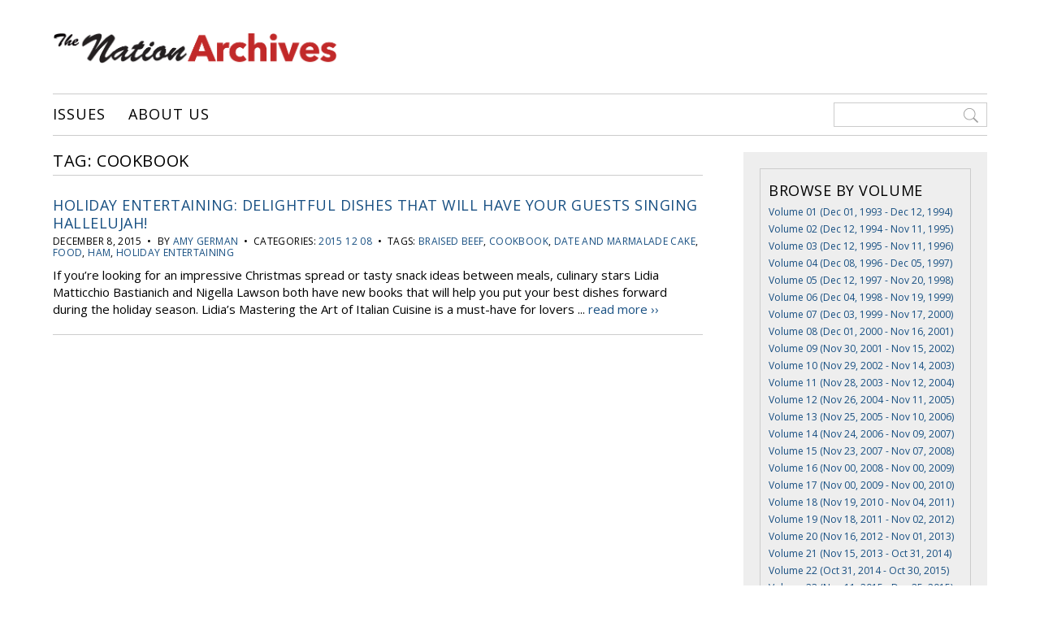

--- FILE ---
content_type: text/html; charset=UTF-8
request_url: http://www.nationnewsarchives.ca/tag/cookbook/
body_size: 9299
content:
<!DOCTYPE html>
<html>
<head>

<meta charset="UTF-8">

<meta name='viewport' content='width=device-width, initial-scale=1, maximum-scale=1, user-scalable=no'>

<title>  Tags  cookbook</title>

<link rel="icon" href="http://www.nationnewsarchives.ca/wp-content/themes/nationnewsarchives/favicon.ico" type="image/x-icon">

<meta name='robots' content='max-image-preview:large' />
<link rel='dns-prefetch' href='//ajax.googleapis.com' />
<link rel='dns-prefetch' href='//fonts.googleapis.com' />
<link rel="alternate" type="application/rss+xml" title="Nation News Archives &raquo; cookbook Tags Feed" href="http://www.nationnewsarchives.ca/tag/cookbook/feed/" />
<!-- www.nationnewsarchives.ca is managing ads with Advanced Ads 2.0.14 – https://wpadvancedads.com/ --><script id="natio-ready">
			window.advanced_ads_ready=function(e,a){a=a||"complete";var d=function(e){return"interactive"===a?"loading"!==e:"complete"===e};d(document.readyState)?e():document.addEventListener("readystatechange",(function(a){d(a.target.readyState)&&e()}),{once:"interactive"===a})},window.advanced_ads_ready_queue=window.advanced_ads_ready_queue||[];		</script>
		<style id='wp-img-auto-sizes-contain-inline-css' type='text/css'>
img:is([sizes=auto i],[sizes^="auto," i]){contain-intrinsic-size:3000px 1500px}
/*# sourceURL=wp-img-auto-sizes-contain-inline-css */
</style>
<style id='wp-block-library-inline-css' type='text/css'>
:root{--wp-block-synced-color:#7a00df;--wp-block-synced-color--rgb:122,0,223;--wp-bound-block-color:var(--wp-block-synced-color);--wp-editor-canvas-background:#ddd;--wp-admin-theme-color:#007cba;--wp-admin-theme-color--rgb:0,124,186;--wp-admin-theme-color-darker-10:#006ba1;--wp-admin-theme-color-darker-10--rgb:0,107,160.5;--wp-admin-theme-color-darker-20:#005a87;--wp-admin-theme-color-darker-20--rgb:0,90,135;--wp-admin-border-width-focus:2px}@media (min-resolution:192dpi){:root{--wp-admin-border-width-focus:1.5px}}.wp-element-button{cursor:pointer}:root .has-very-light-gray-background-color{background-color:#eee}:root .has-very-dark-gray-background-color{background-color:#313131}:root .has-very-light-gray-color{color:#eee}:root .has-very-dark-gray-color{color:#313131}:root .has-vivid-green-cyan-to-vivid-cyan-blue-gradient-background{background:linear-gradient(135deg,#00d084,#0693e3)}:root .has-purple-crush-gradient-background{background:linear-gradient(135deg,#34e2e4,#4721fb 50%,#ab1dfe)}:root .has-hazy-dawn-gradient-background{background:linear-gradient(135deg,#faaca8,#dad0ec)}:root .has-subdued-olive-gradient-background{background:linear-gradient(135deg,#fafae1,#67a671)}:root .has-atomic-cream-gradient-background{background:linear-gradient(135deg,#fdd79a,#004a59)}:root .has-nightshade-gradient-background{background:linear-gradient(135deg,#330968,#31cdcf)}:root .has-midnight-gradient-background{background:linear-gradient(135deg,#020381,#2874fc)}:root{--wp--preset--font-size--normal:16px;--wp--preset--font-size--huge:42px}.has-regular-font-size{font-size:1em}.has-larger-font-size{font-size:2.625em}.has-normal-font-size{font-size:var(--wp--preset--font-size--normal)}.has-huge-font-size{font-size:var(--wp--preset--font-size--huge)}.has-text-align-center{text-align:center}.has-text-align-left{text-align:left}.has-text-align-right{text-align:right}.has-fit-text{white-space:nowrap!important}#end-resizable-editor-section{display:none}.aligncenter{clear:both}.items-justified-left{justify-content:flex-start}.items-justified-center{justify-content:center}.items-justified-right{justify-content:flex-end}.items-justified-space-between{justify-content:space-between}.screen-reader-text{border:0;clip-path:inset(50%);height:1px;margin:-1px;overflow:hidden;padding:0;position:absolute;width:1px;word-wrap:normal!important}.screen-reader-text:focus{background-color:#ddd;clip-path:none;color:#444;display:block;font-size:1em;height:auto;left:5px;line-height:normal;padding:15px 23px 14px;text-decoration:none;top:5px;width:auto;z-index:100000}html :where(.has-border-color){border-style:solid}html :where([style*=border-top-color]){border-top-style:solid}html :where([style*=border-right-color]){border-right-style:solid}html :where([style*=border-bottom-color]){border-bottom-style:solid}html :where([style*=border-left-color]){border-left-style:solid}html :where([style*=border-width]){border-style:solid}html :where([style*=border-top-width]){border-top-style:solid}html :where([style*=border-right-width]){border-right-style:solid}html :where([style*=border-bottom-width]){border-bottom-style:solid}html :where([style*=border-left-width]){border-left-style:solid}html :where(img[class*=wp-image-]){height:auto;max-width:100%}:where(figure){margin:0 0 1em}html :where(.is-position-sticky){--wp-admin--admin-bar--position-offset:var(--wp-admin--admin-bar--height,0px)}@media screen and (max-width:600px){html :where(.is-position-sticky){--wp-admin--admin-bar--position-offset:0px}}

/*# sourceURL=wp-block-library-inline-css */
</style><style id='global-styles-inline-css' type='text/css'>
:root{--wp--preset--aspect-ratio--square: 1;--wp--preset--aspect-ratio--4-3: 4/3;--wp--preset--aspect-ratio--3-4: 3/4;--wp--preset--aspect-ratio--3-2: 3/2;--wp--preset--aspect-ratio--2-3: 2/3;--wp--preset--aspect-ratio--16-9: 16/9;--wp--preset--aspect-ratio--9-16: 9/16;--wp--preset--color--black: #000000;--wp--preset--color--cyan-bluish-gray: #abb8c3;--wp--preset--color--white: #ffffff;--wp--preset--color--pale-pink: #f78da7;--wp--preset--color--vivid-red: #cf2e2e;--wp--preset--color--luminous-vivid-orange: #ff6900;--wp--preset--color--luminous-vivid-amber: #fcb900;--wp--preset--color--light-green-cyan: #7bdcb5;--wp--preset--color--vivid-green-cyan: #00d084;--wp--preset--color--pale-cyan-blue: #8ed1fc;--wp--preset--color--vivid-cyan-blue: #0693e3;--wp--preset--color--vivid-purple: #9b51e0;--wp--preset--gradient--vivid-cyan-blue-to-vivid-purple: linear-gradient(135deg,rgb(6,147,227) 0%,rgb(155,81,224) 100%);--wp--preset--gradient--light-green-cyan-to-vivid-green-cyan: linear-gradient(135deg,rgb(122,220,180) 0%,rgb(0,208,130) 100%);--wp--preset--gradient--luminous-vivid-amber-to-luminous-vivid-orange: linear-gradient(135deg,rgb(252,185,0) 0%,rgb(255,105,0) 100%);--wp--preset--gradient--luminous-vivid-orange-to-vivid-red: linear-gradient(135deg,rgb(255,105,0) 0%,rgb(207,46,46) 100%);--wp--preset--gradient--very-light-gray-to-cyan-bluish-gray: linear-gradient(135deg,rgb(238,238,238) 0%,rgb(169,184,195) 100%);--wp--preset--gradient--cool-to-warm-spectrum: linear-gradient(135deg,rgb(74,234,220) 0%,rgb(151,120,209) 20%,rgb(207,42,186) 40%,rgb(238,44,130) 60%,rgb(251,105,98) 80%,rgb(254,248,76) 100%);--wp--preset--gradient--blush-light-purple: linear-gradient(135deg,rgb(255,206,236) 0%,rgb(152,150,240) 100%);--wp--preset--gradient--blush-bordeaux: linear-gradient(135deg,rgb(254,205,165) 0%,rgb(254,45,45) 50%,rgb(107,0,62) 100%);--wp--preset--gradient--luminous-dusk: linear-gradient(135deg,rgb(255,203,112) 0%,rgb(199,81,192) 50%,rgb(65,88,208) 100%);--wp--preset--gradient--pale-ocean: linear-gradient(135deg,rgb(255,245,203) 0%,rgb(182,227,212) 50%,rgb(51,167,181) 100%);--wp--preset--gradient--electric-grass: linear-gradient(135deg,rgb(202,248,128) 0%,rgb(113,206,126) 100%);--wp--preset--gradient--midnight: linear-gradient(135deg,rgb(2,3,129) 0%,rgb(40,116,252) 100%);--wp--preset--font-size--small: 13px;--wp--preset--font-size--medium: 20px;--wp--preset--font-size--large: 36px;--wp--preset--font-size--x-large: 42px;--wp--preset--spacing--20: 0.44rem;--wp--preset--spacing--30: 0.67rem;--wp--preset--spacing--40: 1rem;--wp--preset--spacing--50: 1.5rem;--wp--preset--spacing--60: 2.25rem;--wp--preset--spacing--70: 3.38rem;--wp--preset--spacing--80: 5.06rem;--wp--preset--shadow--natural: 6px 6px 9px rgba(0, 0, 0, 0.2);--wp--preset--shadow--deep: 12px 12px 50px rgba(0, 0, 0, 0.4);--wp--preset--shadow--sharp: 6px 6px 0px rgba(0, 0, 0, 0.2);--wp--preset--shadow--outlined: 6px 6px 0px -3px rgb(255, 255, 255), 6px 6px rgb(0, 0, 0);--wp--preset--shadow--crisp: 6px 6px 0px rgb(0, 0, 0);}:where(.is-layout-flex){gap: 0.5em;}:where(.is-layout-grid){gap: 0.5em;}body .is-layout-flex{display: flex;}.is-layout-flex{flex-wrap: wrap;align-items: center;}.is-layout-flex > :is(*, div){margin: 0;}body .is-layout-grid{display: grid;}.is-layout-grid > :is(*, div){margin: 0;}:where(.wp-block-columns.is-layout-flex){gap: 2em;}:where(.wp-block-columns.is-layout-grid){gap: 2em;}:where(.wp-block-post-template.is-layout-flex){gap: 1.25em;}:where(.wp-block-post-template.is-layout-grid){gap: 1.25em;}.has-black-color{color: var(--wp--preset--color--black) !important;}.has-cyan-bluish-gray-color{color: var(--wp--preset--color--cyan-bluish-gray) !important;}.has-white-color{color: var(--wp--preset--color--white) !important;}.has-pale-pink-color{color: var(--wp--preset--color--pale-pink) !important;}.has-vivid-red-color{color: var(--wp--preset--color--vivid-red) !important;}.has-luminous-vivid-orange-color{color: var(--wp--preset--color--luminous-vivid-orange) !important;}.has-luminous-vivid-amber-color{color: var(--wp--preset--color--luminous-vivid-amber) !important;}.has-light-green-cyan-color{color: var(--wp--preset--color--light-green-cyan) !important;}.has-vivid-green-cyan-color{color: var(--wp--preset--color--vivid-green-cyan) !important;}.has-pale-cyan-blue-color{color: var(--wp--preset--color--pale-cyan-blue) !important;}.has-vivid-cyan-blue-color{color: var(--wp--preset--color--vivid-cyan-blue) !important;}.has-vivid-purple-color{color: var(--wp--preset--color--vivid-purple) !important;}.has-black-background-color{background-color: var(--wp--preset--color--black) !important;}.has-cyan-bluish-gray-background-color{background-color: var(--wp--preset--color--cyan-bluish-gray) !important;}.has-white-background-color{background-color: var(--wp--preset--color--white) !important;}.has-pale-pink-background-color{background-color: var(--wp--preset--color--pale-pink) !important;}.has-vivid-red-background-color{background-color: var(--wp--preset--color--vivid-red) !important;}.has-luminous-vivid-orange-background-color{background-color: var(--wp--preset--color--luminous-vivid-orange) !important;}.has-luminous-vivid-amber-background-color{background-color: var(--wp--preset--color--luminous-vivid-amber) !important;}.has-light-green-cyan-background-color{background-color: var(--wp--preset--color--light-green-cyan) !important;}.has-vivid-green-cyan-background-color{background-color: var(--wp--preset--color--vivid-green-cyan) !important;}.has-pale-cyan-blue-background-color{background-color: var(--wp--preset--color--pale-cyan-blue) !important;}.has-vivid-cyan-blue-background-color{background-color: var(--wp--preset--color--vivid-cyan-blue) !important;}.has-vivid-purple-background-color{background-color: var(--wp--preset--color--vivid-purple) !important;}.has-black-border-color{border-color: var(--wp--preset--color--black) !important;}.has-cyan-bluish-gray-border-color{border-color: var(--wp--preset--color--cyan-bluish-gray) !important;}.has-white-border-color{border-color: var(--wp--preset--color--white) !important;}.has-pale-pink-border-color{border-color: var(--wp--preset--color--pale-pink) !important;}.has-vivid-red-border-color{border-color: var(--wp--preset--color--vivid-red) !important;}.has-luminous-vivid-orange-border-color{border-color: var(--wp--preset--color--luminous-vivid-orange) !important;}.has-luminous-vivid-amber-border-color{border-color: var(--wp--preset--color--luminous-vivid-amber) !important;}.has-light-green-cyan-border-color{border-color: var(--wp--preset--color--light-green-cyan) !important;}.has-vivid-green-cyan-border-color{border-color: var(--wp--preset--color--vivid-green-cyan) !important;}.has-pale-cyan-blue-border-color{border-color: var(--wp--preset--color--pale-cyan-blue) !important;}.has-vivid-cyan-blue-border-color{border-color: var(--wp--preset--color--vivid-cyan-blue) !important;}.has-vivid-purple-border-color{border-color: var(--wp--preset--color--vivid-purple) !important;}.has-vivid-cyan-blue-to-vivid-purple-gradient-background{background: var(--wp--preset--gradient--vivid-cyan-blue-to-vivid-purple) !important;}.has-light-green-cyan-to-vivid-green-cyan-gradient-background{background: var(--wp--preset--gradient--light-green-cyan-to-vivid-green-cyan) !important;}.has-luminous-vivid-amber-to-luminous-vivid-orange-gradient-background{background: var(--wp--preset--gradient--luminous-vivid-amber-to-luminous-vivid-orange) !important;}.has-luminous-vivid-orange-to-vivid-red-gradient-background{background: var(--wp--preset--gradient--luminous-vivid-orange-to-vivid-red) !important;}.has-very-light-gray-to-cyan-bluish-gray-gradient-background{background: var(--wp--preset--gradient--very-light-gray-to-cyan-bluish-gray) !important;}.has-cool-to-warm-spectrum-gradient-background{background: var(--wp--preset--gradient--cool-to-warm-spectrum) !important;}.has-blush-light-purple-gradient-background{background: var(--wp--preset--gradient--blush-light-purple) !important;}.has-blush-bordeaux-gradient-background{background: var(--wp--preset--gradient--blush-bordeaux) !important;}.has-luminous-dusk-gradient-background{background: var(--wp--preset--gradient--luminous-dusk) !important;}.has-pale-ocean-gradient-background{background: var(--wp--preset--gradient--pale-ocean) !important;}.has-electric-grass-gradient-background{background: var(--wp--preset--gradient--electric-grass) !important;}.has-midnight-gradient-background{background: var(--wp--preset--gradient--midnight) !important;}.has-small-font-size{font-size: var(--wp--preset--font-size--small) !important;}.has-medium-font-size{font-size: var(--wp--preset--font-size--medium) !important;}.has-large-font-size{font-size: var(--wp--preset--font-size--large) !important;}.has-x-large-font-size{font-size: var(--wp--preset--font-size--x-large) !important;}
/*# sourceURL=global-styles-inline-css */
</style>

<style id='classic-theme-styles-inline-css' type='text/css'>
/*! This file is auto-generated */
.wp-block-button__link{color:#fff;background-color:#32373c;border-radius:9999px;box-shadow:none;text-decoration:none;padding:calc(.667em + 2px) calc(1.333em + 2px);font-size:1.125em}.wp-block-file__button{background:#32373c;color:#fff;text-decoration:none}
/*# sourceURL=/wp-includes/css/classic-themes.min.css */
</style>
<link rel='stylesheet' id='ex7_normalize-css' href='http://www.nationnewsarchives.ca/wp-content/themes/nationnewsarchives/style-normalize.css?ver=6.9' type='text/css' media='all' />
<link rel='stylesheet' id='ex7_style-css' href='http://www.nationnewsarchives.ca/wp-content/themes/nationnewsarchives/style.css?ver=6.9' type='text/css' media='all' />
<link rel='stylesheet' id='ex7_responsive-css' href='http://www.nationnewsarchives.ca/wp-content/themes/nationnewsarchives/style-responsive.css?ver=6.9' type='text/css' media='all' />
<link rel='stylesheet' id='ex7_google1-css' href='https://fonts.googleapis.com/css?family=Open+Sans%3A400%2C400italic%2C700%2C700italic&#038;ver=6.9' type='text/css' media='all' />
<link rel='stylesheet' id='ex7_google2-css' href='https://fonts.googleapis.com/css?family=Open+Sans+Condensed%3A300%2C700&#038;ver=6.9' type='text/css' media='all' />
<link rel='stylesheet' id='fancybox-css' href='http://www.nationnewsarchives.ca/wp-content/plugins/easy-fancybox/fancybox/1.5.4/jquery.fancybox.min.css?ver=6.9' type='text/css' media='screen' />
<script type="text/javascript" src="http://ajax.googleapis.com/ajax/libs/jquery/1/jquery.min.js?ver=1" id="jquery-js"></script>
<link rel="https://api.w.org/" href="http://www.nationnewsarchives.ca/wp-json/" /><link rel="EditURI" type="application/rsd+xml" title="RSD" href="http://www.nationnewsarchives.ca/xmlrpc.php?rsd" />
<meta name="generator" content="WordPress 6.9" />

</head>

<body class="archive tax-articles_tags term-cookbook term-3672 wp-theme-nationnewsarchives aa-prefix-natio-">



<div id="wrap">



<div id="click-menu">
  <a href="#menu" class="menu-link"></a>
</div>



<div id="header">

  <div class="logo">
    <a href="http://www.nationnewsarchives.ca"><img src="http://www.nationnewsarchives.ca/wp-content/uploads/2016/11/logo.png" alt="Nation - Serving Eeyou Istchee since 1993"></a>
  </div>

  <div class="adspace-top">
    <ul>
      <li id="text-2" class="widget widget_text">			<div class="textwidget"></div>
		</li>
    </ul>
  </div>

  <div class="nav-wrap">
    <div class="nav">
      <div class="menu"><ul id="menu-top" class="menu"><li id="menu-item-35" class="menu-item menu-item-type-post_type menu-item-object-page menu-item-home menu-item-35"><a href="http://www.nationnewsarchives.ca/">Issues</a></li>
<li id="menu-item-40" class="menu-item menu-item-type-post_type menu-item-object-page menu-item-40"><a href="http://www.nationnewsarchives.ca/contact/">About Us</a></li>
</ul></div>    </div>
    <div class="nav-search">
      <form method="get" action="http://www.nationnewsarchives.ca">
        <input type="search" value=" " name="s" placeholder=" ">
      </form>
    </div>
  </div>

</div>



<div id="content">

  <div id="post">

    <h1>Tag: cookbook</h1>

        
          <div class="post-excerpt">

  <h2><a href="http://www.nationnewsarchives.ca/article/holiday-entertaining-delightful-dishes-that-will-have-your-guests-singing-hallelujah/" title="Holiday Entertaining: Delightful dishes that will have your guests singing Hallelujah!">Holiday Entertaining: Delightful dishes that will have your guests singing Hallelujah!</a></h2>

  <div class="post-meta">
    December 8, 2015    &nbsp;&#8226;&nbsp;
    By <a href="http://www.nationnewsarchives.ca/author/amy/" title="Posts by Amy German" rel="author">Amy German</a>           &nbsp;&#8226;&nbsp; Categories: <a href="http://www.nationnewsarchives.ca/cat/2015-12-08/" rel="tag">2015 12 08</a>               &nbsp;&#8226;&nbsp; Tags: <a href="http://www.nationnewsarchives.ca/tag/braised-beef/" rel="tag">braised beef</a>, <a href="http://www.nationnewsarchives.ca/tag/cookbook/" rel="tag">cookbook</a>, <a href="http://www.nationnewsarchives.ca/tag/date-and-marmalade-cake/" rel="tag">date and marmalade cake</a>, <a href="http://www.nationnewsarchives.ca/tag/food/" rel="tag">food</a>, <a href="http://www.nationnewsarchives.ca/tag/ham/" rel="tag">ham</a>, <a href="http://www.nationnewsarchives.ca/tag/holiday-entertaining/" rel="tag">holiday entertaining</a>      </div>

  If you’re looking for an impressive Christmas spread or tasty snack ideas between meals, culinary stars Lidia Matticchio Bastianich and Nigella Lawson both have new books that will help you put your best dishes forward during the holiday season.
Lidia’s Mastering the Art of Italian Cuisine is a must-have for lovers ... <a href="http://www.nationnewsarchives.ca/article/holiday-entertaining-delightful-dishes-that-will-have-your-guests-singing-hallelujah/">read more &#8250;&#8250;</a>
</div>
    
            <div id="pagination">
                  </div>
    
    
  </div>

  <div id="side">
    <ul>
  <li class="widget widget_text">
    <h2 class="widgettitle vol-title">Browse by Volume</h2>
            <a class="side-vol-title" href="http://www.nationnewsarchives.ca/volume/volume-01-1993-1994/" title="" >Volume 01 (Dec 01, 1993 - Dec 12, 1994)</a><br><a class="side-vol-title" href="http://www.nationnewsarchives.ca/volume/volume-02-1994-1995/" title="" >Volume 02 (Dec 12, 1994 - Nov 11, 1995)</a><br><a class="side-vol-title" href="http://www.nationnewsarchives.ca/volume/volume-03-1995-1996/" title="" >Volume 03 (Dec 12, 1995 - Nov 11, 1996)</a><br><a class="side-vol-title" href="http://www.nationnewsarchives.ca/volume/volume-04-1996-1997/" title="" >Volume 04 (Dec 08, 1996 - Dec 05, 1997)</a><br><a class="side-vol-title" href="http://www.nationnewsarchives.ca/volume/volume-05-1997-1998/" title="" >Volume 05 (Dec 12, 1997 - Nov 20, 1998)</a><br><a class="side-vol-title" href="http://www.nationnewsarchives.ca/volume/volume-06-1998-1999/" title="" >Volume 06 (Dec 04, 1998 - Nov 19, 1999)</a><br><a class="side-vol-title" href="http://www.nationnewsarchives.ca/volume/volume-07-1999-2000/" title="" >Volume 07 (Dec 03, 1999 - Nov 17, 2000)</a><br><a class="side-vol-title" href="http://www.nationnewsarchives.ca/volume/volume-08-2000-2001/" title="" >Volume 08 (Dec 01, 2000 - Nov 16, 2001)</a><br><a class="side-vol-title" href="http://www.nationnewsarchives.ca/volume/volume-09-2001-2002/" title="" >Volume 09 (Nov 30, 2001 - Nov 15, 2002)</a><br><a class="side-vol-title" href="http://www.nationnewsarchives.ca/volume/volume-10-2002-2003/" title="" >Volume 10 (Nov 29, 2002 - Nov 14, 2003)</a><br><a class="side-vol-title" href="http://www.nationnewsarchives.ca/volume/volume-11-2003-2004/" title="" >Volume 11 (Nov 28, 2003 - Nov 12, 2004)</a><br><a class="side-vol-title" href="http://www.nationnewsarchives.ca/volume/volume-12-2004-2005/" title="" >Volume 12 (Nov 26, 2004 - Nov 11, 2005)</a><br><a class="side-vol-title" href="http://www.nationnewsarchives.ca/volume/volume-13-2005-2006/" title="" >Volume 13 (Nov 25, 2005 - Nov 10, 2006)</a><br><a class="side-vol-title" href="http://www.nationnewsarchives.ca/volume/volume-14-2006-2007/" title="" >Volume 14 (Nov 24, 2006 - Nov 09, 2007)</a><br><a class="side-vol-title" href="http://www.nationnewsarchives.ca/volume/volume-15-2007-2008/" title="" >Volume 15 (Nov 23, 2007 - Nov 07, 2008)</a><br><a class="side-vol-title" href="http://www.nationnewsarchives.ca/volume/volume-16-2008-2009/" title="" >Volume 16 (Nov 00, 2008 - Nov 00, 2009)</a><br><a class="side-vol-title" href="http://www.nationnewsarchives.ca/volume/volume-17-2009-2010/" title="" >Volume 17 (Nov 00, 2009 - Nov 00, 2010)</a><br><a class="side-vol-title" href="http://www.nationnewsarchives.ca/volume/volume-18-2010-2011/" title="" >Volume 18 (Nov 19, 2010 - Nov 04, 2011)</a><br><a class="side-vol-title" href="http://www.nationnewsarchives.ca/volume/volume-19-2011-2012/" title="" >Volume 19 (Nov 18, 2011 - Nov 02, 2012)</a><br><a class="side-vol-title" href="http://www.nationnewsarchives.ca/volume/volume-20-2012-2013/" title="" >Volume 20 (Nov 16, 2012 - Nov 01, 2013)</a><br><a class="side-vol-title" href="http://www.nationnewsarchives.ca/volume/volume-21-2013-2014/" title="" >Volume 21 (Nov 15, 2013 - Oct 31, 2014)</a><br><a class="side-vol-title" href="http://www.nationnewsarchives.ca/volume/volume-22-2014-2015/" title="" >Volume 22 (Oct 31, 2014 - Oct 30, 2015)</a><br><a class="side-vol-title" href="http://www.nationnewsarchives.ca/volume/volume-23-2015-2016/" title="" >Volume 23 (Nov 11, 2015 - Dec 25, 2015)</a><br>      <br>
  </li>
</ul>

<ul>
  <li id="text-5" class="widget widget_text"><h2 class="widgettitle">Browse by Category</h2>
			<div class="textwidget"><p><a href="http://www.nationnewsarchives.ca/cat/arts-and-entertainment/">Arts and Entertainment</a><br />
<a href="http://www.nationnewsarchives.ca/cat/culture-and-tradition/">Culture and Tradition</a><br />
<a href="http://www.nationnewsarchives.ca/cat/cree-legends/">Cree Legends</a><br />
<a href="http://www.nationnewsarchives.ca/cat/editorials/">Editorials</a><br />
<a href="http://www.nationnewsarchives.ca/cat/education/">Education</a><br />
<a href="http://www.nationnewsarchives.ca/cat/food/">Food</a><br />
<a href="http://www.nationnewsarchives.ca/cat/health/">Health</a><br />
<a href="http://www.nationnewsarchives.ca/cat/hunting-fishing-trapping/">Hunting, Fishing and Trapping</a><br />
<a href="http://www.nationnewsarchives.ca/cat/in-memory/">In Memory</a><br />
<a href="http://www.nationnewsarchives.ca/cat/interviews-and-profiles/">Interviews and Profiles</a><br />
<a href="http://www.nationnewsarchives.ca/cat/news/">News</a><br />
<a href="http://www.nationnewsarchives.ca/cat/sports/">Sports</a><br />
<a href="http://www.nationnewsarchives.ca/cat/youth/">Youth</a></p>
</div>
		</li>
<li id="text-6" class="widget widget_text"><h2 class="widgettitle">Browse by Column</h2>
			<div class="textwidget"><p><a href="http://www.nationnewsarchives.ca/cat/borderlines/">Borderlines</a><br />
<a href="http://www.nationnewsarchives.ca/cat/creelarge/">cree@large</a><br />
<a href="http://www.nationnewsarchives.ca/cat/the-dogs-ear/">The Dog's Ear</a><br />
<a href="http://www.nationnewsarchives.ca/cat/dr-truth/">Dr. Truth</a><br />
<a href="http://www.nationnewsarchives.ca/cat/the-naughty-squaw/">The Naughty Squaw</a><br />
<a href="http://www.nationnewsarchives.ca/cat/ram-page/">Ram Page</a><br />
<a href="http://www.nationnewsarchives.ca/cat/rez-notes/">Rez Notes</a><br />
<a href="http://www.nationnewsarchives.ca/cat/the-twilight-zone/">The Twilight Zone</a><br />
<a href="http://www.nationnewsarchives.ca/cat/under-the-northern-sky/">Under the Northern Sky</a><br />
<a href="http://www.nationnewsarchives.ca/cat/will-on-grill/">Will on the Grill</a><br />
<a href="http://www.nationnewsarchives.ca/cat/world-wide-webb/">World Wide Webb</a></p>
</div>
		</li>
</ul>  </div>

</div>

<div id="footer">

  <div class="info-footer">
    We acknowledge the financial support of the Government of Canada through the Canada Periodical Fund of the Department of Canadian Heritage.<br>
    <img src="http://www.nationnewsarchives.ca/wp-content/themes/nationnewsarchives/images/footer_ca.jpg" alt=""><br>
    &copy;2025 Beesum Communications. Any reproduction of any material from this website requires express written permission of the Nation and Beesum Communications.
  </div>

  <div class="social">
    <a class="social-i i-facebook" title="Facebook" href="https://www.facebook.com/NATIONnewsmagazine" target="_blank"><svg xmlns="http://www.w3.org/2000/svg" width="98" height="98" viewBox="0 0 97.8 97.8"><path d="M48.9 0C21.9 0 0 21.9 0 48.9S21.9 97.8 48.9 97.8 97.8 75.9 97.8 48.9 75.9 0 48.9 0zM67.5 24.9l-6.8 0c-5.3 0-6.3 2.5-6.3 6.2v8.2h12.6L67.1 52H54.4v32.8H41.3V52H30.2V39.3h11v-9.4c0-10.9 6.7-16.9 16.4-16.9l9.9 0V24.9L67.5 24.9z"/></svg></a>
    <a class="social-i i-twitter" title="Twitter" href="https://twitter.com/creenation_news" target="_blank"><svg xmlns="http://www.w3.org/2000/svg" class="social-i i-twitter" width="98" height="98" viewBox="0 0 97.8 97.8"><path d="M48.9 0C21.9 0 0 21.9 0 48.9S21.9 97.8 48.9 97.8 97.8 75.9 97.8 48.9 75.9 0 48.9 0zM78.4 35.8c0 0.6 0 1.2 0 1.7 0 20.9-15.9 42.5-42.5 42.5 -8.1 0-16-2.3-22.9-6.7 -0.1-0.1-0.2-0.3-0.1-0.4 0.1-0.2 0.2-0.3 0.4-0.2 1.1 0.1 2.3 0.2 3.5 0.2 6.3 0 12.3-2 17.4-5.7 -6.1-0.5-11.3-4.6-13.2-10.5 0-0.1 0-0.3 0.1-0.4 0.1-0.1 0.2-0.1 0.3-0.1 1.7 0.3 3.4 0.3 5 0.1 -6.3-1.9-10.7-7.8-10.7-14.5l0-0.2c0-0.1 0.1-0.2 0.2-0.3 0.1-0.1 0.2-0.1 0.4 0 1.6 0.9 3.4 1.5 5.3 1.7 -3.6-2.9-5.7-7.2-5.7-11.9 0-2.7 0.7-5.3 2.1-7.6 0.1-0.1 0.2-0.2 0.3-0.2 0.1 0 0.2 0 0.3 0.1 7.4 9 18.2 14.6 29.8 15.3 -0.2-1-0.3-2-0.3-3 0-8.4 6.8-15.2 15.2-15.2 4.1 0 8.1 1.7 10.9 4.6 3.2-0.7 6.3-1.8 9.1-3.5 0.1-0.1 0.3-0.1 0.4 0 0.1 0.1 0.2 0.3 0.1 0.4 -1 3-2.8 5.6-5.3 7.5 2.4-0.4 4.7-1.1 6.8-2.1 0.1-0.1 0.3 0 0.4 0.1 0.1 0.1 0.1 0.3 0 0.4C83.8 31.2 81.3 33.7 78.4 35.8z"/></svg></a>
    <a class="social-i i-youtube" title="YouTube" href="https://www.youtube.com/user/nationnewsmagazine?" target="_blank"><svg xmlns="http://www.w3.org/2000/svg" class="social-i i-youtube" width="98" height="98" viewBox="0 0 97.8 97.8"><polygon points="25.7 52.5 29.6 52.5 29.6 73.5 33.2 73.5 33.2 52.5 37.2 52.5 37.2 49 25.7 49 "/><path d="M56.7 55c-1.2 0-2.3 0.7-3.4 2v-8h-3.3v24.4h3.3v-1.8c1.1 1.4 2.2 2 3.4 2 1.3 0 2.2-0.7 2.6-2 0.2-0.8 0.3-2 0.3-3.7v-7.2c0-1.7-0.1-2.9-0.3-3.7C58.9 55.7 58 55 56.7 55zM56.3 68.3c0 1.6-0.5 2.5-1.4 2.5 -0.5 0-1.1-0.3-1.6-0.8V58.8c0.6-0.5 1.1-0.8 1.6-0.8 1 0 1.4 0.8 1.4 2.5V68.3z"/><path d="M43.8 69.2c-0.7 1-1.4 1.5-2.1 1.5 -0.4 0-0.7-0.3-0.8-0.8 0-0.1 0-0.5 0-1.3v-13.4h-3.3v14.4c0 1.3 0.1 2.2 0.3 2.7 0.3 0.9 1.1 1.4 2.1 1.4 1.2 0 2.5-0.7 3.8-2.2v2h3.3V55.3h-3.3V69.2z"/><path d="M46.7 38.5c1.1 0 1.6-0.9 1.6-2.6v-7.7c0-1.7-0.5-2.5-1.6-2.5 -1.1 0-1.6 0.8-1.6 2.5v7.7C45.1 37.6 45.6 38.5 46.7 38.5z"/><path d="M48.9 0C21.9 0 0 21.9 0 48.9S21.9 97.8 48.9 97.8 97.8 75.9 97.8 48.9 75.9 0 48.9 0zM54.3 22.9h3.3v13.5c0 0.8 0 1.2 0 1.3 0.1 0.5 0.3 0.8 0.8 0.8 0.7 0 1.4-0.5 2.1-1.6V22.9h3.3v18.4h-3.3v-2c-1.3 1.5-2.6 2.3-3.8 2.3 -1.1 0-1.8-0.4-2.1-1.4 -0.2-0.6-0.3-1.4-0.3-2.7V22.9L54.3 22.9zM41.7 28.9c0-2 0.3-3.4 1-4.3 0.9-1.3 2.2-1.9 3.9-1.9 1.7 0 3 0.6 3.9 1.9 0.7 0.9 1 2.4 1 4.3v6.4c0 2-0.3 3.4-1 4.3 -0.9 1.3-2.2 1.9-3.9 1.9 -1.7 0-3-0.6-3.9-1.9 -0.7-0.9-1-2.4-1-4.3V28.9zM32.8 16.6l2.6 9.7 2.5-9.7h3.7L37.3 31.3v10h-3.7v-10c-0.3-1.8-1.1-4.4-2.3-7.8 -0.8-2.3-1.6-4.6-2.4-6.9H32.8zM75.2 75.1c-0.7 2.9-3 5-5.9 5.4 -6.8 0.8-13.6 0.8-20.4 0.8 -6.8 0-13.7 0-20.4-0.8 -2.9-0.3-5.2-2.5-5.9-5.4 -1-4.1-1-8.6-1-12.9s0-8.8 1-12.9c0.7-2.9 3-5 5.9-5.4 6.8-0.8 13.6-0.8 20.4-0.8 6.8 0 13.7 0 20.4 0.8 2.9 0.3 5.2 2.5 5.9 5.4 0.9 4.1 0.9 8.6 0.9 12.9S76.1 70.9 75.2 75.1z"/><path d="M67.2 55c-1.7 0-3 0.6-3.9 1.9 -0.7 0.9-1 2.3-1 4.3v6.4c0 1.9 0.4 3.4 1.1 4.3 1 1.2 2.3 1.9 4 1.9 1.7 0 3.1-0.7 4-2 0.4-0.6 0.7-1.2 0.8-2 0-0.3 0.1-1.1 0.1-2.1v-0.5h-3.4c0 1.3 0 2.1-0.1 2.2 -0.2 0.9-0.7 1.3-1.5 1.3 -1.1 0-1.7-0.8-1.7-2.5v-3.2h6.6v-3.8c0-1.9-0.3-3.4-1-4.3C70.1 55.7 68.8 55 67.2 55zM68.8 62.2h-3.3v-1.7c0-1.7 0.6-2.5 1.7-2.5 1.1 0 1.6 0.8 1.6 2.5V62.2z"/></svg></a>
  </div>

  <div class="nav-footer">
    <div class="menu"><ul id="menu-bottom" class="menu"><li id="menu-item-48" class="menu-item menu-item-type-post_type menu-item-object-page menu-item-48"><a href="http://www.nationnewsarchives.ca/privacy-policy/">Privacy Policy<div class="nav-dot">&#8226;</div></a></li>
<li id="menu-item-47" class="menu-item menu-item-type-post_type menu-item-object-page menu-item-47"><a href="http://www.nationnewsarchives.ca/contact/">About Us<div class="nav-dot">&#8226;</div></a></li>
</ul></div>  </div>

</div>





</div>





<script type="speculationrules">
{"prefetch":[{"source":"document","where":{"and":[{"href_matches":"/*"},{"not":{"href_matches":["/wp-*.php","/wp-admin/*","/wp-content/uploads/*","/wp-content/*","/wp-content/plugins/*","/wp-content/themes/nationnewsarchives/*","/*\\?(.+)"]}},{"not":{"selector_matches":"a[rel~=\"nofollow\"]"}},{"not":{"selector_matches":".no-prefetch, .no-prefetch a"}}]},"eagerness":"conservative"}]}
</script>
<script type="text/javascript" src="http://www.nationnewsarchives.ca/wp-content/themes/nationnewsarchives/js/bigSlide.js" id="ex7_mobilemenu-js"></script>
<script type="text/javascript" src="http://www.nationnewsarchives.ca/wp-content/plugins/easy-fancybox/vendor/purify.min.js?ver=6.9" id="fancybox-purify-js"></script>
<script type="text/javascript" id="jquery-fancybox-js-extra">
/* <![CDATA[ */
var efb_i18n = {"close":"Close","next":"Next","prev":"Previous","startSlideshow":"Start slideshow","toggleSize":"Toggle size"};
//# sourceURL=jquery-fancybox-js-extra
/* ]]> */
</script>
<script type="text/javascript" src="http://www.nationnewsarchives.ca/wp-content/plugins/easy-fancybox/fancybox/1.5.4/jquery.fancybox.min.js?ver=6.9" id="jquery-fancybox-js"></script>
<script type="text/javascript" id="jquery-fancybox-js-after">
/* <![CDATA[ */
var fb_timeout, fb_opts={'autoScale':true,'showCloseButton':true,'margin':20,'pixelRatio':'false','centerOnScroll':true,'enableEscapeButton':true,'overlayShow':true,'hideOnOverlayClick':true,'minViewportWidth':320,'minVpHeight':320,'disableCoreLightbox':'true','enableBlockControls':'true','fancybox_openBlockControls':'true' };
if(typeof easy_fancybox_handler==='undefined'){
var easy_fancybox_handler=function(){
jQuery([".nolightbox","a.wp-block-file__button","a.pin-it-button","a[href*='pinterest.com\/pin\/create']","a[href*='facebook.com\/share']","a[href*='twitter.com\/share']"].join(',')).addClass('nofancybox');
jQuery('a.fancybox-close').on('click',function(e){e.preventDefault();jQuery.fancybox.close()});
/* IMG */
						var unlinkedImageBlocks=jQuery(".wp-block-image > img:not(.nofancybox,figure.nofancybox>img)");
						unlinkedImageBlocks.wrap(function() {
							var href = jQuery( this ).attr( "src" );
							return "<a href='" + href + "'></a>";
						});
var fb_IMG_select=jQuery('a[href*=".jpg" i]:not(.nofancybox,li.nofancybox>a,figure.nofancybox>a),area[href*=".jpg" i]:not(.nofancybox),a[href*=".jpeg" i]:not(.nofancybox,li.nofancybox>a,figure.nofancybox>a),area[href*=".jpeg" i]:not(.nofancybox),a[href*=".png" i]:not(.nofancybox,li.nofancybox>a,figure.nofancybox>a),area[href*=".png" i]:not(.nofancybox)');
fb_IMG_select.addClass('fancybox image');
var fb_IMG_sections=jQuery('.gallery,.wp-block-gallery,.tiled-gallery,.wp-block-jetpack-tiled-gallery,.ngg-galleryoverview,.ngg-imagebrowser,.nextgen_pro_blog_gallery,.nextgen_pro_film,.nextgen_pro_horizontal_filmstrip,.ngg-pro-masonry-wrapper,.ngg-pro-mosaic-container,.nextgen_pro_sidescroll,.nextgen_pro_slideshow,.nextgen_pro_thumbnail_grid,.tiled-gallery');
fb_IMG_sections.each(function(){jQuery(this).find(fb_IMG_select).attr('rel','gallery-'+fb_IMG_sections.index(this));});
jQuery('a.fancybox,area.fancybox,.fancybox>a').each(function(){jQuery(this).fancybox(jQuery.extend(true,{},fb_opts,{'transition':'elastic','easingIn':'linear','easingOut':'linear','opacity':false,'hideOnContentClick':false,'titleShow':false,'titlePosition':'over','titleFromAlt':false,'showNavArrows':true,'enableKeyboardNav':true,'cyclic':false,'mouseWheel':'true'}))});
};};
jQuery(easy_fancybox_handler);jQuery(document).on('post-load',easy_fancybox_handler);

//# sourceURL=jquery-fancybox-js-after
/* ]]> */
</script>
<script type="text/javascript" src="http://www.nationnewsarchives.ca/wp-content/plugins/easy-fancybox/vendor/jquery.mousewheel.min.js?ver=3.1.13" id="jquery-mousewheel-js"></script>
<script type="text/javascript" src="http://www.nationnewsarchives.ca/wp-content/plugins/advanced-ads/admin/assets/js/advertisement.js?ver=2.0.14" id="advanced-ads-find-adblocker-js"></script>
<script>!function(){window.advanced_ads_ready_queue=window.advanced_ads_ready_queue||[],advanced_ads_ready_queue.push=window.advanced_ads_ready;for(var d=0,a=advanced_ads_ready_queue.length;d<a;d++)advanced_ads_ready(advanced_ads_ready_queue[d])}();</script>
  <div id="menu" class="panel" role="navigation">
    <div class="menu"><ul id="menu-top-mobile" class="menu"><li id="menu-item-43" class="menu-item menu-item-type-post_type menu-item-object-page menu-item-home menu-item-43"><a href="http://www.nationnewsarchives.ca/">Issues</a></li>
<li id="menu-item-41" class="menu-item menu-item-type-post_type menu-item-object-page menu-item-41"><a href="http://www.nationnewsarchives.ca/contact/">About Us</a></li>
<li id="menu-item-42" class="menu-item menu-item-type-post_type menu-item-object-page menu-item-42"><a href="http://www.nationnewsarchives.ca/privacy-policy/">Privacy Policy</a></li>
</ul></div>  </div>
  <script>
	$(document).ready(function() {
	  $('.menu-link').bigSlide({
		menu: '#menu',
		push: '.push',
		speed: '300',
		side: 'right',
		menuWidth: '240px',
		state: 'closed',
		activeBtn: 'active',
		easyClose: 'true'
	  });
	});
  </script>

</body>
</html>

--- FILE ---
content_type: text/css
request_url: http://www.nationnewsarchives.ca/wp-content/themes/nationnewsarchives/style-normalize.css?ver=6.9
body_size: 1481
content:
/* ====================================================================
   Normalize
      
      By Nicholas Gallagher, co-created with Jonathan Neal.
      http://necolas.github.com/normalize.css/
      Good tidings and countless waves of karma for these styles.
      
      Slightly edited and modified by Example7 per theme/client.
      Last update: January 28, 2016

   ==================================================================== */

@-ms-viewport { width: device-width; }
@viewport { width: device-width; }

html, body { height: 100%; }
html, body, button, div, figure, input, select, span, textarea { margin: 0; padding: 0; }
html { overflow-y: scroll; font-family: sans-serif; -webkit-text-size-adjust: 100%; -ms-text-size-adjust: 100%; }

.break0 { clear: both; display: block; height: 1px; }
.break1 { clear: both; display: block; height: 10px; }
.break2 { clear: both; display: block; height: 20px; }
.break3 { clear: both; display: block; height: 30px; }
.break4 { clear: both; display: block; height: 40px; }
.break5 { clear: both; display: block; height: 50px; }
.break6 { clear: both; display: block; height: 60px; }
.break7 { clear: both; display: block; height: 70px; }
.break8 { clear: both; display: block; height: 80px; }
.break9 { clear: both; display: block; height: 90px; }

article, aside, details, figcaption, figure, footer, header, hgroup, main, nav, section, summary { display: block; }

audio, canvas, video { display: inline-block; }
audio:not([controls]) { display: none; height: 0; }

a:focus, a:active, a:hover, *:focus { outline: none; }

p, .p { margin: 0 0 20px 0; }
h1, h2, h3, h4, h5, h6 { margin-top: 0; padding: 0; }
b, strong { font-weight: bold; }
code, kbd, pre, samp { font-family: 'courier new', monospace; font-size: 10px; }
del { text-decoration: line-through; }
hr { height: 0; -moz-box-sizing: content-box; box-sizing: content-box; }
ins { text-decoration: none; }
ol, ul { list-style: none; margin-left: -40px; }
pre { white-space: pre-wrap; }
q { quotes: "\201C" "\201D" "\2018" "\2019"; }
q:before { content: open-quote; }
q:after { content: close-quote; }
sub, sup { position: relative; vertical-align: baseline; font-size: 75%; line-height: 0; }
sub { bottom: -0.25em; }
sup { top: -0.5em; }

img { border: 0; -ms-interpolation-mode: bicubic; }
.alignleft, img.alignleft, .wp-caption.alignleft { float: left; display: inline; margin: 0 10px 10px 0; }
.alignright, img.alignright, .wp-caption.alignright { float: right; display: inline; margin: 0 0 10px 10px; }
.aligncenter, img.aligncenter, .wp-caption.aligncenter { clear: both; display: block; margin-left: auto; margin-right: auto; margin-bottom: 10px; }
.alignnone, img.alignnone { clear: both; display: inline; margin: 0 0 10px 0; }
.wp-caption { font-size: 12px; line-height: 15px; text-align: center; }
.wp-caption-text { margin: 0 15px 0 15px; }
.widget, .widgettext, .textwidget, widget_text { list-style: none; }
.post-image-attach-page { text-align: center; }
.post-image-attach-page img { margin: 0 0 10px 0; }

svg:not(:root) { overflow: hidden; }

fieldset { margin: 0 2px; padding: 0.35em 0.625em 0.75em; border: none; }
legend { padding: 0; border: 0; }
button, input, select, textarea { font-family: inherit; font-size: 100%; }
button, input { line-height: normal; }
button, select { text-transform: none; }
button, html input[type="button"], input[type="reset"], input[type="submit"] { -webkit-appearance: button; cursor: pointer; }
button[disabled], html input[disabled] { cursor: default; }
input[type="checkbox"], input[type="radio"] { box-sizing: border-box; padding: 0; }
input[type="search"] { -webkit-appearance: textfield; -moz-box-sizing: content-box; -webkit-box-sizing: content-box; box-sizing: content-box; }
input[type="search"]::-webkit-search-cancel-button, input[type="search"]::-webkit-search-decoration { -webkit-appearance: none; }
button::-moz-focus-inner, input::-moz-focus-inner { border: 0; padding: 0; }
textarea { overflow: auto; vertical-align: top; }

iframe { border: none; }

table { border-collapse: collapse; border-spacing: 0; }
td { display: table-cell; vertical-align: top; }

--- FILE ---
content_type: text/css
request_url: http://www.nationnewsarchives.ca/wp-content/themes/nationnewsarchives/style.css?ver=6.9
body_size: 2564
content:
/*
Theme Name: Nation News Archives
Theme URI: http://www.nationnewsarchives.ca
Description: Theme created for The Nation News Archives
Author: Example7
Author URI: http://www.example7.com
Version: 1.0

  Colors
  ------
  Blue     174F82

  Webfonts
  --------
  'Open Sans'             400/700 italic
  'Open Sans Condensed'   400/700

*/





/* ====================================================================
   Global
   ==================================================================== */

/* -------------------[ Layout - Background Examples ]------------------- */

body { 
  background-color: #FFF;
}

#wrap { 
  position: relative;
  width: 94%; max-width: 1150px; min-height: 100%; margin: 0 auto; padding: 0 3%; 
}

#header { 
  width: 100%; height: auto; margin: 0; padding: 0; 
}

#content { 
  clear: both; overflow: hidden; 
  width: 100%; min-height: 400px; padding: 0; 
}

#post { 
  clear: both; float: left; 
  width: 800px; max-width: 800px; min-height: 400px; 
}

#side { 
  float: right;
  width: 300px; max-width: 300px; height: 100%; max-height: 100%; 
  background-color: #eee;
}

#post,
#side {
  margin-top: 20px; margin-bottom: -99999px; padding-bottom: 99999px; 
}

#footer { 
  clear: both; overflow: hidden;
  width: 100%; margin: 50px 0 0 0;
}

/* -------------------[ Type ]------------------- */

body, html { 
  color: #000; font-family: 'Open Sans', sans-serif; font-size: 15px; line-height: 21px; 
}

/* -------------------[ Links ]------------------- */

a { 
  transition: .3s; -o-transition: .3s; -ms-transition: .3s; -moz-transition: .3s; -webkit-transition: .3s;
}

a:link, a:visited, a:active { 
  color: #174F82; text-decoration: none; 
}

a:hover { 
  color: #000; text-decoration: none; 
}

/* -------------------[ Headers ]------------------- */

h1 { 
  width: 100%; margin: 0 0 25px 0; padding: 0 0 7px 0;
  border-bottom: 1px solid #ccc; 
  font-size: 20px; font-weight: 400; letter-spacing: 0.03em; text-transform: uppercase; 
}

h2 { 
  margin: 0 0 5px 0; padding: 0;
  font-family: 'Open Sans', sans-serif; font-size: 18px; line-height: 22px; font-weight: 400; letter-spacing: 0.03em; text-transform: uppercase; 
}

/* -------------------[ Lists ]------------------- */

#content ul,
#content ol { 
  margin: 0 0 10px 30px; padding: 0;
}

#content ul li,
#content ol li { 
  margin: 0; padding: 0 0 3px 0;
  list-style-position: outside; 
}

#content ul li {
  list-style: disc; 
}

#content ol li { 
  list-style-type: decimal; 
}

/* -------------------[ Logo ]------------------- */

.logo { 
  float: left;
}

.logo img { 
  width: 100%; max-width: 350px; height: auto; margin: 40px 0 0 0; 
}

/* -------------------[ Ad ]------------------- */

.adspace-top { 
  float: right;
  width: 728px; height: 90px; margin: 15px 0 10px 0; 
}

/* -------------------[ Nav ]------------------- */

/* Wrap */

.nav-wrap { 
  clear: both; 
  width: 100%; height: 50px; margin: 0; 
  border-top: 1px solid #ccc; border-bottom: 1px solid #ccc; 
}

.nav {
  float: left; overflow: hidden;
  padding: 0;
}

/* Top */

.nav ul { 
  position: relative;
  margin: 15px 0 0 -40px; 
}

.nav ul li { 
  display: inline-block;
}

.nav a {
  float: right; position: relative; z-index: 100;
  height: 20px; margin: 0 25px 0 0; padding: 0; 
  color: #000; font-size: 18px; line-height: 18px; font-weight: 400; letter-spacing: 0.05em; text-transform: uppercase; text-decoration: none; 
}

.nav a:hover, 
.nav li.current_page_item a,
.nav li.current-menu-item a,
.nav li.current-menu-parent a, 
.nav li.current-menu-ancestor a,
.nav li.current-category-ancestor a { 
  color: #174F82;
}

/* -----[ Mobile ]----- */

#click-menu { 
   display: none; position: absolute; z-index: 99999;
}

.menu-link {
  position: relative; display: inline-block;
  width: 32px; height: 16px !important; margin-right: 0.3em;
  border-top: 2px solid #174F82; border-bottom: 2px solid #174F82;
  font-size: 12px !important; 
}

.menu-link:before {
  position: absolute; top: 7px; left: 0px;
  width: 100%;
  border-top: 2px solid #174F82;
  content: "";
}

/* -----[ Nav ]----- */

.panel {
  position: fixed; right: -240px; z-index: 9999; 
  width: 240px;
  background-color: #174F82; 
}

ul#menu-top-mobile {
  clear: both; display: block;
  margin: 0; padding: 50px 0;
  list-style-type: none;
}

ul#menu-top-mobile a {
  clear: both; display: block;
  margin: 0; padding: 15px 0 15px 25px; 
  border-bottom: 1px solid #ccc;
  color: #FFF; font-size: 14px; line-height: 20px; font-weight: 400; text-transform: uppercase; text-align: left; text-decoration: none;
}

ul#menu-top-mobile a:hover,
ul#menu-top-mobile li.current-menu-item a { 
  color: #000;
}

/* -------------------[ Search ]------------------- */

.nav-search form { 
  float: right; 
  margin: 10px 0 0 0;
} 

.nav-search form input {
  outline: none;
}

.nav-search form input[type=search] {
  -webkit-appearance: textfield;
  -webkit-box-sizing: content-box;
  color: #7d7977; font-family: "proxima-nova", sans-serif; font-size: 14px; line-height: 14px; font-weight: 400; text-transform: uppercase; letter-spacing: 0.1em; text-decoration: none; 
}

.nav-search form input::-webkit-search-decoration,
.nav-search form input::-webkit-search-cancel-button {
  display: none; 
}

.nav-search form input[type=search] {
  width: 175px; padding: 6px;
  border: 1px solid #ccc; 
  background: url(images/search_icon.png) no-repeat right 4px #FFF;
  -webkit-transition: all .5s;
  -moz-transition: all .5s;
  transition: all .5s;
}

.nav-search form input[type=search]:focus {
  width: 200px;
  background-color: #FFF;
}

.nav-search form input:-moz-placeholder {
  color: #ccc;
}

.nav-search form input::-webkit-input-placeholder {
  color: #ccc;
}

/* -------------------[ Excerpts - Images ]------------------- */

#excerpts { 
  clear: both; display: inline-block; 
  width: 100%; 
  text-align: left;
}

#excerpts ul {
  margin: 0;
}

#excerpts ul li {
  display: inline-block; position: relative; vertical-align: top;
  width: 30%; height: auto; margin: 0 3% 20px 0; padding: 0; 
  text-align: center; list-style: none; 
}

#excerpts ul li div {
  overflow: hidden;
  width: auto; height: auto; margin: 0; 
  border: 1px solid #ccc; 
}

#excerpts ul li div img {
  width: 100%; height: auto; margin-bottom: -5px; padding: 0; 
}

#excerpts ul li div img:hover {
  opacity: 0.9;
}

#excerpts ul li h2 { 
  margin: 5px 0 0 0; padding: 0;
  font-family: 'Open Sans', sans-serif; font-size: 14px; line-height: 16px; font-weight: 400; letter-spacing: 0.03em; text-transform: uppercase; 
}

#excerpts ul li a { 
  color: #000;
}

#excerpts ul li a:hover { 
  color: #174F82;
}

/* -------------------[ Excerpts - Posts ]------------------- */

.post-excerpt { 
  clear: both; 
  width: 100%; margin: 0 0 20px 0; padding: 0 0 20px 0;
  border-bottom: 1px solid #ccc;
}

/* -------------------[ Post ]------------------- */

h1.post-title { 
  margin: 0 0 7px 0; padding: 0 0 7px 0;
}

.post-meta,
.post-meta-single { 
  font-family: 'Open Sans'; font-size: 12px; line-height: 14px; font-weight: 400; text-transform: uppercase; letter-spacing: 0.03em; 
}

.post-meta { 
  margin: 0 0 10px 0;
}

.post-meta-single { 
  margin: 0 0 25px 0; 
}

.featured-article-header { 
  text-align: center;
}

.featured-article-header img { 
  max-width: 100%; height: auto; margin: 10px auto;
}

.post-content .post-img img { 
  width: auto; max-width: 100%; height: auto; max-height: 500px; margin-bottom: 10px;
}

.post-content img.size-full { 
  width: 100%; max-width: 800px; height: auto;
}

.postbottom {
  clear: both; display: block;
  margin: 50px 0; padding: 15px 0 50px 0;
  border-top: 1px solid #ccc;
  font-family: 'Open Sans'; font-size: 12px; line-height: 14px; font-weight: 400; text-transform: uppercase; letter-spacing: 0.03em;  
}

.post-tax { 
  float: left; 
  margin-top: 2px;
  width: 75%;
}

.social-post {
  float: right; 
  margin-top: -7px;
  text-align: right;
}

.social-post a.social-i svg {
  width: 30px; height: auto; margin: 0 0 -10px 8px;
}

.social-post a.i-email,
.social-post a.i-facebook,
.social-post a.i-twitter {
  fill: #000 !important;
}

.social-post a.i-email:hover,
.social-post a.i-facebook:hover,
.social-post a.i-twitter:hover {
  fill: #174F82 !important;
}

/* -------------------[ Pagination ]------------------- */

#pagination { 
  clear: both; display: block;
  width: 100%; margin: 50px 0 0 0; padding: 0;
  font-size: 16px; line-height: 26px; text-transform: uppercase; 
}

/* -------------------[ Side ]------------------- */

#side { 
  position: relative; 
  font-size: 14px; line-height: 20px; 
}

#side ul { 
  margin: 0; padding: 0; 
}

#side ul li { 
  list-style: none; 
  margin: 0 0 4px 0; padding: 0; 
}

#side ul li.widget_text { 
  width: 243px; margin: 20px auto; padding: 20px 5px 0 10px; 
  border: 1px solid #ccc;
}

#side h2.widgettitle,
#side h2 { 
  clear: both; 
  margin: -5px 0 5px 0;
}

#side ul li.widget_text form select option { 
  color: #000; font-family: 'Open Sans Condensed'; font-size: 13px; font-weight: 700; text-transform: uppercase; 
}

#side .side-vol-title { 
  font-size: 12px;
}

.pdf-download { 
  width: 298px; margin: 0 0 15px 0; padding: 20px 0;
  border: 1px solid #ccc;
}

.pdf-download img { 
  margin-bottom: -14px;
}

.issue-cover img { 
  width: 300px; height: auto; margin: 15px 0 35px 0;
}

/* -------------------[ Footer ]------------------- */

#footer { 
  font-family: 'Open Sans Condensed'; font-size: 13px; line-height: 18px; font-weight: 700; text-transform: uppercase; letter-spacing: 0.03em; text-align: center;
}

#footer .info-footer { 
  width: 100%; max-width: 600px; margin: 0 auto; padding: 25px 0 0 0;
  border-top: 1px solid #ccc;  
}

#footer .nav-footer { 
  width: 100%; margin: 20px 0;
}

#footer .nav-footer ul { 
  position: relative;
  margin: 0 0 0 -28px; 
}

#footer .nav-footer ul li { 
  display: inline-block;
}

#footer .nav-footer a {
  float: right; position: relative; z-index: 100;
  height: 20px; 
  color: #000;
}

#footer .nav-footer a:hover { 
  color: #174F82;
}

#footer .nav-footer .nav-dot { 
  float: right; position: relative; top: 3px; 
  padding: 0 4px 0 7px;
  color: #000; font-size: 12px; line-height: 12px; 
}

#footer .nav-footer #menu-item-47 .nav-dot { 
  display: none;
}

.social { 
  padding: 25px 0 0 10px;
}

.social a.social-i svg {
  width: 34px; height: auto; margin: 0 10px;
}

.social a.i-facebook,
.social a.i-twitter,
.social a.i-youtube {
  fill: #000;
}

.social a.i-facebook:hover,
.social a.i-twitter:hover,
.social a.i-youtube:hover {
  fill: #174F82;
}

--- FILE ---
content_type: text/css
request_url: http://www.nationnewsarchives.ca/wp-content/themes/nationnewsarchives/style-responsive.css?ver=6.9
body_size: 787
content:
/* ====================================================================
   1250
   ==================================================================== */

@media only screen and (max-width : 1250px) {

/* -------------------[ Layout ]------------------- */

#post { 
  width: 68%; 
}

#excerpts ul li {
  width: 200px;  
}

#excerpts ul li div {
  width: 200px; height: 257px; 
}





}

/* ====================================================================
   1180
   ==================================================================== */

@media only screen and (max-width : 1180px) {

/* -------------------[ Layout ]------------------- */

#post { 
  width: 66%; 
}

#excerpts ul li {
  width: 160px; margin: 0 5px 15px 5px;
}

#excerpts ul li div {
  width: 160px; height: 206px; 
}

#excerpts ul li h2 { 
  font-size: 12px; letter-spacing: 0; 
}

.logo img { 
  max-width: 280px; 
}





}

/* ====================================================================
   1100
   ==================================================================== */

@media only screen and (max-width : 1100px) {

/* -------------------[ Layout ]------------------- */

#post { 
  width: 64%; 
}

#header { 
  display: flex; 
  flex-direction: column; 
}

.adspace-top { 
  order: 1;
  margin: 0 auto;
}

.logo { 
  order: 2;
  margin: 15px 0 0 0;
  text-align: left;
}

.logo img { 
  max-width: 350px; margin: 10px 0; 
}

.adspace-top,
.logo { 
  clear: both; float: none;
}

.nav-wrap { 
  order: 3;
}








}

/* ====================================================================
   1050
   ==================================================================== */

@media only screen and (max-width : 1050px) {

#content { 
  overflow: auto; 
}

#post,
#side { 
  clear: both; float: none; 
  min-height: inherit; margin: 25px auto; 
  background: none;
  margin-bottom: 0; padding-bottom: 0;
}

#post { 
  width: 100%; max-width: 800px;
}




}

/* ====================================================================
   850
   ==================================================================== */

@media only screen and (max-width : 850px) {

html { 
  overflow-x: hidden; 
}

body { 
  background-image: none; 
}

.adspace-top,
.nav { 
  display: none;
}

.logo { 
  margin: 10px 0;
}

.logo img { 
  max-width: 350px; margin: 0; 
}

#click-menu { 
  display: block; top: 25px; right: 16px; 
}

.nav-wrap { 
  clear: none; 
  width: auto; height: auto; 
  border: none; 
}

.nav-search form { 
  float: right; 
  margin: -44px 50px 0 0;
} 

#content { 
  padding: 0 0 40px 0; 
}

#footer { 
  clear: both; position: relative; 
}





}

/* ====================================================================
   650
   ==================================================================== */

@media only screen and (max-width : 650px) {

.nav-search form {
  display: none;
}

.post-tax,
.social-post {
  clear: both; float: none; 
  width: 100%;
  text-align: left;
}

.social-post {
  margin-top: 10px;
}




}

/* ====================================================================
   568
   ==================================================================== */

@media only screen and (max-width : 568px) {

body, html { 
  font-size: 16px; line-height: 26px; 
}

.logo img { 
  max-width: 280px; 
}

#click-menu { 
  display: block; top: 18px; right: 20px; 
}

h1 { 
  font-size: 18px; 
}







}